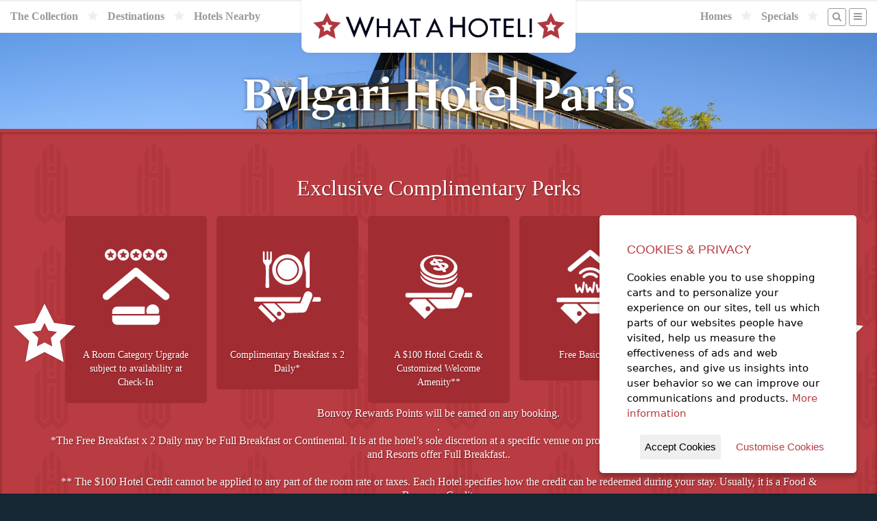

--- FILE ---
content_type: text/html;charset=UTF-8
request_url: https://whatahotel.com/hotels/4054/Bvlgari-Hotel-Paris.html
body_size: 20026
content:
<!doctype html>
<!--[if lt IE 7]> <html class="no-js lt-ie9 lt-ie8 lt-ie7" lang="en"> <![endif]-->
<!--[if IE 7]>    <html class="no-js lt-ie9 lt-ie8" lang="en"> <![endif]-->
<!--[if IE 8]>    <html class="no-js lt-ie9" lang="en"> <![endif]-->
<!--[if gt IE 8]><!--> <html class="no-js" lang="en"> <!--<![endif]-->
<head>
  <meta charset="utf-8">
  <meta http-equiv="X-UA-Compatible" content="IE=edge,chrome=1">
  <meta name="viewport" content="width=device-width, initial-scale=1, maximum-scale=1, user-scalable=no">
  <meta name="verify-v1" content="VAORBdgf0aAp3F1D2dcGE8WqVa0TjSTLF9jOcXsBuC8=">

  <link rel='preconnect' id='preconnect-vimeo-css'  href='https://player.vimeo.com' type='text/css' media='all' />
  <link rel='preconnect' id='preconnect-vimeo-i-css'  href='https://i.vimeocdn.com' type='text/css' media='all' />
  <link rel='preconnect' id='preconnect-vimeo-f-css'  href='https://f.vimeocdn.com' type='text/css' media='all' />



		
		<title>Bvlgari Hotel Paris | WhataHotel! By Lorraine Travel</title>
		

			<meta name="title" content="Bvlgari Hotel Paris | Bvlgari Hotels & Resorts">
			<meta name="robots" content="index, follow">
			<meta name="description" content="Bvlgari Hotel Paris, a Bvlgari Hotels & Resorts Hotel offers EXCLUSIVE COMPLIMENTARY PERKS to guests who make reservations across this site.">
			<meta name="keywords" content="Bvlgari Hotel Paris, Bvlgari Hotels & Resorts, Paris">
			<meta name="AUTHOR" content="http://www.whatahotel.com/">
			<meta name="HOME_URL" content="http://www.whatahotel.com/">
			<meta name="COPYRIGHT" content="Lorraine Travel">
			<meta NAME="revisit-after" CONTENT="7 days">
			<meta name="Distribution" content="Global">
			<meta name="revised" content=" Lorraine Travel, 1/1/21">
			<meta HTTP-EQUIV="Content-Language" CONTENT="en-us">
			<meta HTTP-EQUIV="Content-Type" content="text/html;charset=utf-8">
			<meta NAME="MSSmartTagsPreventParsing" CONTENT="TRUE">
			<meta name="headerType" content="nonMeta SEO Hotels Header">

		  >
	    <script type="application/ld+json">
	    	
				{
				  "@context": "https://schema.org",
				  "@type": "Hotel",
				  "@id": "https://www.whatahotel.com/hotels/4054/Bvlgari-Hotel-Paris.html",
				  "name": "Bvlgari Hotel Paris",
				  "description": "",
				  "image": "https://whatahotel.com/content/hotels/4054/bvlgari_paris.jpg",
				  "address": {
				    "@type": "PostalAddress",
				    "streetAddress": "",
				    "addressLocality": "Paris",
				    "addressRegion": "NULL",
				    "postalCode": "",
				    "addressCountry": "France"
				  },
				  "starRating": {
				    "@type": "Rating",
				    "ratingValue": "5"
				  },
				  "priceRange": "$$$$"
				}
				
	    </script>
	  

	<script type="application/ld+json">
	{
		"@context": "https://schema.org",
		"@type": "Organization",
		"name": "WhatAHotel!",
		"url": "https://whatahotel.com",
		"logo": "https://whatahotel.com/img/logo_headerSmall.png",
		"description": "WhatAHotel is a luxury travel agency specializing in Four Seasons Preferred Partner benefits, offering exclusive perks like free breakfast, upgrades, and VIP recognition at no extra cost.",
		"contactPoint": {
		"@type": "ContactPoint",
		"contactType": "Customer Service",
		"url": "https://whatahotel.com/contact.cfm",
		"email": "reservations@whatahotel.com"
		},
		"sameAs": [
		"https://www.instagram.com/whatahotel/"
		]
	}
	</script>

  <link rel="stylesheet" href="https://use.typekit.net/qjj0wyl.css">

  <!-- // Favicon // -->
  <meta name="msapplication-TileImage" content="/img/favicon.png">
  <link rel="shortcut icon" href="/img/favicon.png" type="image/png">
  <link rel="apple-touch-icon" sizes="64x64" href="/img/favicon.png" type="image/png">

  <meta property="og:image" content="https://whatahotel.com/content/general/wah_logo.jpg" />

  <script src="https://use.fontawesome.com/70615dfbc1.js"></script>

  <!-- Primary Style Sheets /css/coreStyles.min.css?v=1.3 -->
  <link rel="stylesheet" href="/css/baseline.min.css">
  <link rel="stylesheet" href="/css/coreStyles.css?v=2.4">

  <link rel="stylesheet" href="/css/colorbox.min.css">
  <link rel="stylesheet" href="/css/pickadate.min.css">

  <link rel="stylesheet" href="/css/slick.css">
  <link rel="stylesheet" href="/css/slick_theme.css">

  <!-- jQuery Library & Modernizr -->
  <script src="//ajax.googleapis.com/ajax/libs/jquery/1.11.2/jquery.min.js"></script>
  <script src="/js/libs/modernizr-2.5.3.min.js"></script>



  <script>
  <!--
	  window.fbAsyncInit = function() {
		FB.init({
		  appId      : '471067439913348',
		  cookie     : true,
		  xfbml      : true,
		  version    : 'v2.8'
		});
		FB.AppEvents.logPageView();
	  };

	  (function(d, s, id){
		 var js, fjs = d.getElementsByTagName(s)[0];
		 if (d.getElementById(id)) {return;}
		 js = d.createElement(s); js.id = id;
		 js.src = "//connect.facebook.net/en_US/sdk.js";
		 fjs.parentNode.insertBefore(js, fjs);
	  }(document, 'script', 'facebook-jssdk'));
  -->
  </script>
  

  <meta name="fo-verify" content="ea6cdb25-724a-4854-a5dd-cf7977725b3d" />

  <!-- Google tag (gtag.js) -->
  <script async src="https://www.googletagmanager.com/gtag/js?id=AW-1072615097"></script> <script> window.dataLayer = window.dataLayer || []; function gtag(){dataLayer.push(arguments);} gtag('js', new Date()); gtag('config', 'AW-1072615097'); </script>

</head>

<body>

  <div id="siteShell">

  <section id="headerSec">

	  

	  <nav id="mainNavBar">
			<div id="mainLogo">
			  <a href="/" style="display:block;"><img src="/img/logo_headerSmall.png" alt="What A Hotel! [Home]" style="display:block;"></a>
			</div>
			<ul id="mainMenuA">
			  <li class="mobileNavItem"><a href="/#search" class="navBttn" style=""><i class="fa fa-search"></i></a></li>
			  <li class="fullNavItem"><a href="/collection/">The Collection</a></li>

			  <li class="fullNavItem"><i class="fa fa-star"></i></li>
			  <li class="fullNavItem"><a href="/destinations/">Destinations</a></li>

			  <li class="fullNavItem"><i class="fa fa-star"></i></li>
			  <li class="fullNavItem"><a href="/nearby-hotels/">Hotels Nearby</a></li>
			</ul>

			<ul id="mainMenuB" class="dropit">

			  <li class="fullNavItem"><a href="/homes/">Homes</a></li>
			  <li class="fullNavItem"><i class="fa fa-star"></i></li>

			  <li class="fullNavItem"><a href="/specials/">Specials</a></li>
			  <li class="fullNavItem"><i class="fa fa-star"></i></li>

			  <li class="fullNavItem"><a href="/#search" class="navBttn" style="margin-right:-10px;"><i class="fa fa-search"></i></a></li>
			  <li><a href="#" class="navBttn"><i class="fa fa-bars"></i></a>
					<ul class="dropit-submenu" id="dropmenu">
							<li class="mobileNavItem"><a href="/collection/">The Collection</a></li>
							<li class="mobileNavItem"><a href="/destinations/">Destinations</a></li>
							<li class="mobileNavItem"><a href="/nearby-hotels/">Hotels Nearby</a></li>
							<li class="mobileNavItem"><a href="/homes/">Homes</a></li>
							<li class="mobileNavItem"><a href="/blog/">Blog</a></li>
							<li class="mobileNavItem"><a href="/specials/">Specials</a></li>
							<li><a href="/contact.cfm">Contact</a></li>
							<li><a href="/company.cfm">About Us</a></li>
							<li class="mobileNavItem"><a href="/contact.cfm">Contact Us</a></li>
						
							<li><a href="/login/">Log In</a></li>
						
					</ul>
			  </li>
			</ul>
	  </nav>

  </section> 

				<!-- SlideShow Background -->
				<ul id="bgSlides" class="cycle-slideshow center" data-cycle-speed="1000" data-cycle-slides="li">

					
							
							<li class="headerSlide" style="background-image: url(https://d2573qu6qrjt8c.cloudfront.net/4B142A6F4A2445F6AB7CF616FB17DE8F/4B142A6F4A2445F6AB7CF616FB17DE8F.JPEG)"></li>
						
						
						<li class="headerSlide" style="background-image: url(/content/hotels/4054/bvlgari_paris.jpg)"></li>	
		  			

				</ul>

		    <header class="fullScreen fullScreenContent">

		    	
		    		<div>

				    	<h1>Bvlgari Hotel Paris</h1>
				    	

				    </div>
			    

		    </header>

		    

		    <!-- Perks Section Block -->
		    <a name="perks"></a>
		    <section id="perksSec" class="redSec clearfix">
			    <div class="shellMax">

					  <!-- Perks Sec -->
					  <div class="colShell col_12 perksBox center">
							

							  <div style="padding-bottom: 20px;">
							    <h2>Exclusive Complimentary Perks</h2>
									<ul class="perksList"> <li>A Room Category Upgrade subject to availability at Check-In</li>
<li> Complimentary Breakfast x 2 Daily* </li>
<li>A $100 Hotel Credit & Customized Welcome Amenity**</li>
<li>Free Basic WiFi</li>
<li> Late Check-Out, subj to avails on a specific request only</li>

<br> Bonvoy Rewards Points will be earned on any booking.<br>.

<br>*The Free Breakfast x 2 Daily may be Full Breakfast or Continental. It is at the hotel’s sole discretion at a specific venue on property. City hotels usually offer Continental Breakfast and Resorts offer Full Breakfast..<br>

<br>** The $100 Hotel Credit cannot be applied to any part of the room rate or taxes. Each Hotel specifies how the credit can be redeemed during your stay. Usually, it is a Food & Beverage Credit.</ul>
							  </div>

							

					    <div class="perkStar starLeft"><img src="/img/perkStar.png"></div>
					    <div class="perkStar starRight"><img src="/img/perkStar.png"></div>
					  </div>
					  <!-- / Perks Sec -->

					</div>
		    </section>
		    <!-- / Perks Section Block -->

		    <!-- Booking Section Block -->
		    <a name="booking"></a>
		    <section id="bookingSec" class="greySec clearfix">
		    <div class="shellMax">

		      <div class="colShell col_12 center">

					
					

								
								<form name="Amadeus_WS_Booking" method="post" action="/booking/loadRates.cfm" id="bookForm">

								  <input type="hidden" name="hotelID" value="4054">

								  <h3><i class="fa fa-star"></i><i class="fa fa-star"></i> Check Availability <i class="fa fa-star"></i><i class="fa fa-star"></i></h3>

								  <hr>

								  <p><label for="arriving">Check-In Date: <input type="text" name="checkIn" id="checkIn" data-value="" class="datepicker"></label></p>
								  <p><label for="departing">Check-Out Date: <input type="text" name="checkOut" id="checkOut" data-value="" class="datepicker"></label></p>

								  <p><label for="guests">Number of Adults:</label>
								  <select id="RoomAdultChild" name="occupancy">
										
											<option value="1" >1 Adult</option>
										
											<option value="2" selected>2 Adults</option>
										
											<option value="3" >3 Adults</option>
										
											<option value="4" >4 Adults</option>
										
								  </select></p>

							  

						      <p><label for="guests">Number of Rooms:</label>
						      <select id="RoomCount" name="rooms">
						  	  	
						  	  		<option value="1" selected>1 Room</option>
						  	  	
						  	  		<option value="2" >2 Rooms</option>
						  	  	
						  	  		<option value="3" >3 Rooms</option>
						  	  	
						  	  		<option value="4" >4 Rooms</option>
						  	  	
						  	  		<option value="5" >5 Rooms</option>
						  	  	
						      </select></p>

								  <p><label><input type="checkbox" value="1" name="saveDates" checked> - Save these dates for future searches</label></p>

								  <p align="center"><input type="submit" value="&raquo; Find Room Rates Now &laquo;" name="booking_submit" id="loadingRates" class="bttn bttnDark"></p>

								</form>

								

							

			  </div>

			</div>
		    </section>
		    <!-- / Booking Section Block -->

		    
				

		    <script>
		    	<!--
			    $( "#checkIn" ).change(function() {
			      var $input = $('#checkOut').pickadate()
			      var picker = $input.pickadate('picker');

				  var matchDate = $(this).val();
				  var endDate = $('#checkOut').val();

				  // Set Date if Blank
				  picker.set('select', matchDate)

			    });
		    	-->
		    </script>

		    
		    
			    		<!-- Algolia Event Fired -->
			    	

    

    <section id="tagSec" class="darkSec clearfix">
    <div class="shellMax">
	  <div class="colShell col_12">
	    <h2 class="footerTag" style="font-family:Georgia,serif">Get Exclusive Complimentary Perks on Bookings at some of the World's Best Hotels!</h2>
	  </div>
	</div>
    </section>

    <footer class="clearfix">
    <div class="shellMax">

	  <div class="colShell footMenu">

	      <h4>5-Star Hotels by Region</h4>
	      <ul>
			<li><a href="/regions/3/Africa.html">Africa</a></li>
			<li><a href="/regions/4/Asia_Pacific.html">Asia and the Pacific</a></li>
			<li><a href="/regions/5/Oceania.html">Austrailia/New Zealand</a></li>
			<li><a href="/regions/6/Caribbean.html">Caribbean</a></li>
			<li><a href="/regions/7/Central_America.html">Central America</a></li>
			<li><a href="/regions/8/Europe.html">Europe</a></li>
			<li><a href="/regions/10/North_America.html">North America</a></li>
			<li><a href="/regions/13/South_America.html">South America</a></li>
			<li><a href="/destination/"><b>More Regions</b></a></li>
	      </ul>

	  </div>

	  <div class="colShell footMenu">

	      <h4>5-Star Hotels by City</h4>
	      <ul>
			<li><a href="/cities/10/Amsterdam.html">Hotels in Amsterdam</a></li>
			<li><a href="/cities/44/Cancun.html">Hotels in Cancun</a></li>
			<li><a href="/cities/142/Las_Vegas.html">Hotels in Las Vegas</a></li>
			<li><a href="/cities/150/London.html">Hotels in London</a></li>
			<li><a href="/cities/192/New_York.html">Hotels in New York City</a></li>
			<li><a href="/cities/207/Paris.html">Hotels in Paris</a></li>
			<li><a href="/cities/241/Rome.html">Hotels in Rome</a></li>
	      </ul>

	  </div>

	  <div class="colShell footMenu">

	      <h4>5 Star Hotels by Chain</h4>
	      <ul>
	        <li><a href="/chains/2/Four_Seasons.html">Four Seasons</a></li>
	        <li><a href="/chains/28/Grand_Hyatt.html">Grand Hyatt</a></li>
			<li><a href="/chains/5/Mandarin_Oriental.html">Mandarin Oriental</a></li>
			<li><a href="/chains/9/The-Peninsula.html">The Peninsula</a></li>
			<li><a href="/chains/12/Relais_Chateaux.html">Relais & Châteaux</a></li>
			<li><a href="/chains/13/Ritz_Carlton.html">Ritz-Carlton</a></li>
			<li><a href="/luxury_hotels/"><b>Full Collection</b></a></li>
	      </ul>

	  </div>

	  <div class="colShell footMenu">

	      <h4>About Us</h4>
	      <ul>
			<li><a href="/company.cfm">Our Company</a></li>
			<li><a href="/guarantee.cfm">Our Guarantee</a></li>
			<li><a href="/blog/">Blog</a></li>
			<li><a href="http://stories.whatahotel.com" target="_blank">Stories</a></li>
			<li><a href="/faq.cfm">F.A.Q.</a></li>
			<li><a href="/contact.cfm">Contact Us</a></li>
	      </ul>

	  </div>

    </div>

    <!-- Section Block -->
    <div class="shellMax" style="clear:both;">

	  <div class="colShell col_3 footBox">
	    <div class="footContent">

	      <h3>Register to Win</h3>
	      <p>Register to win a New York City Vacation Giveaway!</p>
	      <p><a href="https://www.signaturetravelnetwork.com/SigNet/index.cfm/EMC/SignupForm/SignupForm/Index?view=sweepstakesLanding&agencyID=1835" class="bttn bttnHot" target="_blank">Register Now</a></p>

	    </div>
	  </div>

	  <div class="colShell col_3 footBox">
	    <div class="footContent">

	      <h3>Sign Up for Specials</h3>
	      <p>Sign up for our email specials and exclusive travel offers!</a></p>
	      <p><a href="https://www.signaturetravelnetwork.com/SigNet/index.cfm/EMC/SignupForm/SignupForm/Index?view=landingPage&agencyID=1835" class="bttn bttnHot" target="_blank">Sign Up Here</a></p>

	    </div>
	  </div>

	  <div class="colShell col_3 footBox">
	    <div class="footContent">

	      <h3>Search by Offer ID</h3>
	      <form name="VacationID" method="GET" action="https://www.sigtn.com/supplier/locatebyoid.cfm" target="_blank">
	         <input type="hidden" name="agency_id" value="1835">
	         <input type="hidden" name="utp" value="consumer">
	         <input type="hidden" name="type" value="consumer">

	         <p>Enter an Offer ID#</p>
	         <p><input type="text" name="oid" placeholder="#00000" style="width:100%;"><br>
	         <input type="submit" value="Search" style="margin-top:5px;width:100%;" class="bttn bttnHot"></p>
		  </form>

	    </div>
	  </div>

	  <div class="colShell col_3 footBox">
	    <div class="footContent">

	      <h3>Open our Magazine</h3>
	      <p>View our exclusive travel magazine! (PDF)</a></p>
	      <p><a href="http://www.sigtn.com/TTE/?agency_id=1835" class="bttn bttnHot" target="_blank">Download Now</a></p>

	    </div>
	  </div>

    </div>

    <div id="legal"><a href="/terms.cfm">Terms of Service</a> | Copyright 2016 - 2026 WhataHotel!. All Rights Reserved. | <a href="/privacy.cfm">Privacy Policy</a></div>
    </footer>

  </div>

  
  

  <div style="display:none">
  	<div id="Loyalty" style="background-color:#ffffff;padding:20px;text-align:center;">
  		<h2>Reservations are Eligible for Hotel Rewards Programs</h2>
  	    <p><a href="#" onClick="jQuery.colorbox.close();return false;" class="bttn bttnDark">Close Window</a></p>
  	</div>
  </div>
  

  
  <div style="display:none">
  	<div id="rateLoader" style="color:#ffffff;padding:20px;text-align:center;">
  		<p style="font-size:48px;"><i class="fa fa-spinner fa-spin"></i></p>
  		<h2 style="margin:20px;">Loading Rates...</h2>
  	    <p>Your room rate information will be ready in a few moments.</p>
  	</div>
  </div>

  <div style="display:none">
  	<div id="roomLoader" style="color:#ffffff;padding:20px;text-align:center;">
  		<p style="font-size:48px;"><i class="fa fa-spinner fa-spin"></i></p>
  		<h2 style="margin:20px;">Getting Room & Rate Information...</h2>
  	    <p>Your room rate information will be ready in a few moments.</p>
  	</div>
  </div>

  <div style="display:none">
	<div id="bookingLoader" style="color:#ffffff;padding:20px;text-align:center;">
		<p style="font-size:48px;"><i class="fa fa-spinner fa-spin"></i></p>
		<h2 style="margin:20px;">Booking Your Room...</h2>
		<p>We are attempting to place your reservation with the hotel.<br>This may take a few minutes.</p>
	</div>
  </div>

  <!-- Additional Scripts & Plug-ins -->
  <script src="/js/form-validator/jquery.form-validator.min.js"></script>
  <script src="/js/form-validator/security.js"></script>

  <script src="/js/jquery.colorbox-min.js"></script>
  <script src="/js/jquery.cycle2.min.js"></script>
  <script src="/js/jquery.gmap3.min.js"></script>
  <script src="/js/jquery.dropit.js"></script>
  <script src="/js/jquery.centerIt.js"></script>
  <script src="/js/jquery.mask.js"></script>

  <script src="/js/jquery.ihavecookies.min.js"></script>

  <!-- Date/Time Picker -->
  <script src="/js/picker.js"></script>
  <script src="/js/picker.date.js"></script>
  <script src="/js/picker.time.js"></script>

  <script src="/js/slick.min.js"></script>

  <script src="/js/plugins.js?v=2.4"></script>
  <script src="/js/script.js?v=2.4"></script>

  <!-- Google Analytics -->
  <script>
    var _gaq=[['_setAccount','UA-764800-1'],['_trackPageview']];
    (function(d,t){var g=d.createElement(t),s=d.getElementsByTagName(t)[0];
    g.src=('https:'==location.protocol?'//ssl':'//www')+'.google-analytics.com/ga.js';
    s.parentNode.insertBefore(g,s)}(document,'script'));
  </script>

  
  
		

	  <script>
			function initWidget() {
			window.vibssWebChat.setup({
				id: "4e75aaa1-3c96-4200-bcdb-86f4a3596e2e",
				color: "#AF383F", // Customize the color of the widget
				agentName: "WhataHotel!", // Customize the agent name
			});
			}
			var script = document.createElement("script");
			script.src = "https://vibss.io/plugin.js";
			script.onload = initWidget;
			document.body.appendChild(script);
		</script>
  

</body>






</html> 

--- FILE ---
content_type: image/svg+xml
request_url: https://whatahotel.com/img/icon_4.svg
body_size: 2630
content:
<svg id="Layer_1" data-name="Layer 1" xmlns="http://www.w3.org/2000/svg" viewBox="0 0 300 300"><defs><style>.cls-1{fill:#fff;}</style></defs><title>icon_4</title><path class="cls-1" d="M115.06,144.81c0-3.58-5.59-3.59-5.56,0,.06,6.38,2.12,12.43,3.71,18.54.66,2.52,3.74,2.5,5.09.66a56.55,56.55,0,0,0,3.47-6.17c1.4,2.49,3.08,4.87,4.53,7.3a2.81,2.81,0,0,0,5.08-.67c2.4-8.08,3-16.48,4.45-24.75a2.84,2.84,0,0,0-1.95-3.42,2.78,2.78,0,0,0-3.42,1.95c-1.05,6.17-1.68,12.42-2.93,18.56a24.22,24.22,0,0,1-2.56-5.21,2.81,2.81,0,0,0-4.65-1.23,22.78,22.78,0,0,0-3.51,5.13A42.78,42.78,0,0,1,115.06,144.81Z"/><path class="cls-1" d="M157.71,138.23c-1,6.17-1.68,12.42-2.93,18.56a24.2,24.2,0,0,1-2.56-5.21,2.81,2.81,0,0,0-4.65-1.23,22.85,22.85,0,0,0-3.51,5.13,42.69,42.69,0,0,1-1.75-10.68c0-3.58-5.6-3.59-5.56,0,.05,6.38,2.12,12.43,3.71,18.54.66,2.52,3.74,2.5,5.09.66a57.42,57.42,0,0,0,3.47-6.17c1.4,2.49,3.08,4.87,4.53,7.3a2.81,2.81,0,0,0,5.08-.67c2.4-8.08,3-16.48,4.45-24.75a2.84,2.84,0,0,0-1.94-3.42A2.79,2.79,0,0,0,157.71,138.23Z"/><path class="cls-1" d="M97.56,110.15a6.59,6.59,0,0,0,4.21-1.53L150,68.3l48.23,40.31a6.55,6.55,0,1,0,8.41-10.05L154.22,54.74a6.57,6.57,0,0,0-8.42,0L93.35,98.57a6.58,6.58,0,0,0-.81,9.22A6.52,6.52,0,0,0,97.56,110.15Z"/><path class="cls-1" d="M169,125.49a3.71,3.71,0,0,0,0-5.27,27,27,0,0,0-38.1,0,3.74,3.74,0,1,0,5.28,5.28,19.56,19.56,0,0,1,27.54,0A3.73,3.73,0,0,0,169,125.49Z"/><path class="cls-1" d="M126.52,115.79a33.32,33.32,0,0,1,47,0,3.73,3.73,0,0,0,5.27-5.28,40.7,40.7,0,0,0-57.52,0,3.74,3.74,0,1,0,5.29,5.29Z"/><path class="cls-1" d="M233.43,177.89H219.94a18.55,18.55,0,0,1-.72,2.19l-1.06,2.62-.73,1.84-1.05,2.6-1,2.35h18a4.64,4.64,0,0,0,4.64-4.64v-2.32A4.64,4.64,0,0,0,233.43,177.89Z"/><path class="cls-1" d="M213.1,165.72l-.15-.12a7,7,0,0,0-.78-.59l-.3-.19a6.73,6.73,0,0,0-1-.51l0,0L207.7,163l0,0a7.88,7.88,0,0,0-1.1-.33l-.34-.07a7.43,7.43,0,0,0-1-.13h-.19c-4.17-.16-8.46,2.85-10.42,7.72l-1,2.62-.75,1.85-4.42,10.87-3.66,9H122.29L144.72,217l.13.1a9.27,9.27,0,0,0,6.91,2.92l40.88-1.31.08,0c3.83-.31,7.6-3.22,9.4-7.69l10.33-25.39,1-2.59.74-1.85,1.06-2.62C217.24,173.63,216.23,168.48,213.1,165.72Z"/><path class="cls-1" d="M172.91,164a56.55,56.55,0,0,0,3.47-6.17c1.4,2.49,3.08,4.87,4.52,7.3a2.81,2.81,0,0,0,5.08-.67c2.4-8.08,3-16.48,4.45-24.75a2.84,2.84,0,0,0-1.95-3.42,2.78,2.78,0,0,0-3.41,1.95c-1.05,6.17-1.68,12.42-2.93,18.55a24.15,24.15,0,0,1-2.56-5.2,2.81,2.81,0,0,0-4.65-1.23,22.86,22.86,0,0,0-3.51,5.13,42.83,42.83,0,0,1-1.76-10.68c0-3.58-5.59-3.59-5.56,0,.05,6.38,2.12,12.43,3.71,18.54C168.49,165.86,171.57,165.84,172.91,164Z"/><path class="cls-1" d="M115.23,194.55H82.66L71.47,205.74l41.06,41.05L140,219.31l-24.1-24.1Zm6.06,19.15A6.26,6.26,0,1,1,115,220,6.27,6.27,0,0,1,121.29,213.7Z"/><path class="cls-1" d="M184.42,183.92l2.27-5.58h-120a4.71,4.71,0,0,0-4.71,4.71v2.36a4.72,4.72,0,0,0,4.71,4.72H181.9Z"/></svg>